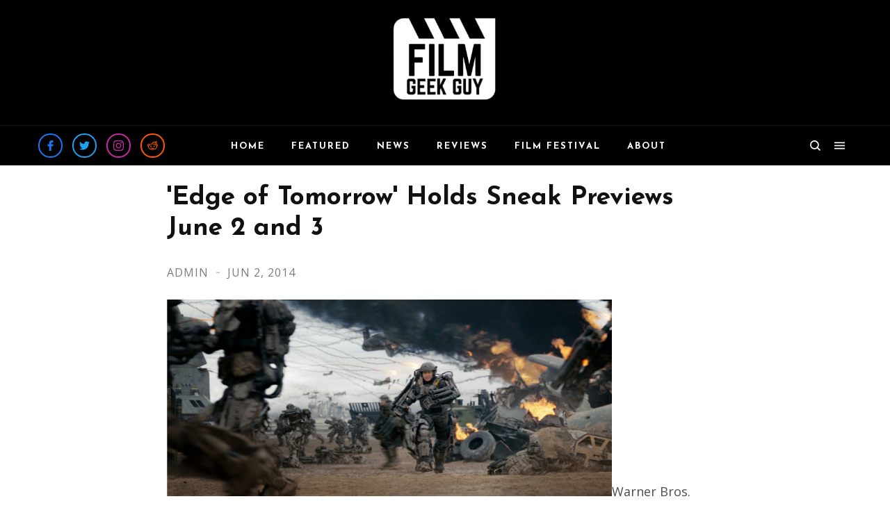

--- FILE ---
content_type: text/html; charset=utf-8
request_url: https://www.google.com/recaptcha/api2/aframe
body_size: 267
content:
<!DOCTYPE HTML><html><head><meta http-equiv="content-type" content="text/html; charset=UTF-8"></head><body><script nonce="cRLCZ-CrtE5XTHLSSHq8dQ">/** Anti-fraud and anti-abuse applications only. See google.com/recaptcha */ try{var clients={'sodar':'https://pagead2.googlesyndication.com/pagead/sodar?'};window.addEventListener("message",function(a){try{if(a.source===window.parent){var b=JSON.parse(a.data);var c=clients[b['id']];if(c){var d=document.createElement('img');d.src=c+b['params']+'&rc='+(localStorage.getItem("rc::a")?sessionStorage.getItem("rc::b"):"");window.document.body.appendChild(d);sessionStorage.setItem("rc::e",parseInt(sessionStorage.getItem("rc::e")||0)+1);localStorage.setItem("rc::h",'1768917384713');}}}catch(b){}});window.parent.postMessage("_grecaptcha_ready", "*");}catch(b){}</script></body></html>